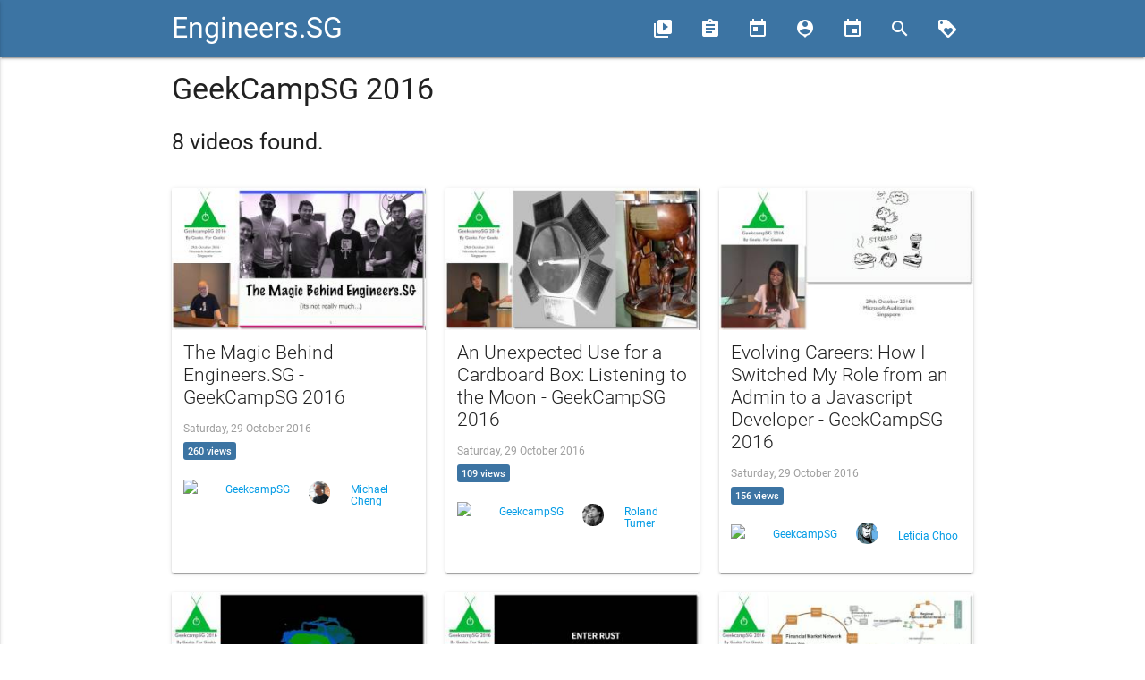

--- FILE ---
content_type: text/html; charset=utf-8
request_url: https://www.engineers.sg/conference/geekcampsg-2016
body_size: 3587
content:
<!DOCTYPE html><html><head><title>Engineers.SG</title><link href="//fonts.googleapis.com/icon?family=Material+Icons" rel="stylesheet" /><link rel="stylesheet" media="all" href="/assets/application-1a675906353f515b0a368be143e631cde75d9fea59fffc42316883058dd9ab4a.css" /><meta content="width=device-width, user-scalable=no" name="viewport" /><meta content="Engineers.SG" property="og:site_name" /><meta content="Playlist: GeekCampSG 2016 - Engineers.SG" property="og:title" /><meta content="" property="og:description" /><meta content="https://www.engineers.sg/playlist/32" property="og:url" /><meta content="https://i.ytimg.com/vi/HexBPFWE_3I/hqdefault.jpg" property="og:image" /><meta content="website" property="og:type" /><meta content="1636558033282778" property="fb:app_id" /><meta content="summary" name="twitter:card" /><meta content="@engineersftw" name="twitter:site" /><meta content="Playlist: GeekCampSG 2016 - Engineers.SG" name="twitter:title" /><meta content="" name="twitter:description" /><meta content="https://i.ytimg.com/vi/HexBPFWE_3I/hqdefault.jpg" name="twitter:image" /><meta name="csrf-param" content="authenticity_token" />
<meta name="csrf-token" content="PZNDqYT6B4lk/iWf/JvRrf5Z+EsXeWCAUe3fBCS3E5Xkjb16iKixiYVPwMAanADG+usR55R8oQ/koifq2IwKow==" /><link rel="alternate" type="application/atom+xml" title="Engineers.SG - ATOM Feed" href="https://www.engineers.sg/feed" /></head><body><div id="fb-root"></div><script>window.fbAsyncInit = function() {
  FB.init({
    appId      : '1636558033282778',
    cookie     : true,
    xfbml      : true,
    version    : '{latest-api-version}'
  });

  FB.AppEvents.logPageView();

};

(function(d, s, id){
   var js, fjs = d.getElementsByTagName(s)[0];
   if (d.getElementById(id)) {return;}
   js = d.createElement(s); js.id = id;
   js.src = "https://connect.facebook.net/en_US/sdk.js";
   fjs.parentNode.insertBefore(js, fjs);
 }(document, 'script', 'facebook-jssdk'));</script><nav><div class="nav-wrapper"><div class="container"><a class="brand-logo" href="/">Engineers.SG</a><a class="button-collapse" data-activates="mobile-nav" href="#"><i class="material-icons">menu</i></a><ul class="nav-mobile right hide-on-med-and-down"><li><a href="/episodes/" title="Videos"><i class="material-icons left">video_library</i><span>Videos</span></a></li><li><a href="/conferences" title="Conferences"><i class="material-icons left">assignment</i><span>Conferences</span></a></li><li><a href="/organizations" title="Organizations"><i class="material-icons left">today</i><span>Organizations</span></a></li><li><a href="/presenters" title="Presenters"><i class="material-icons left">person_pin</i><span>Presenters</span></a></li><li><a href="/events/" title="Events"><i class="material-icons left">event</i><span>Events</span></a></li><li><a href="/episodes/search" title="Search"><i class="material-icons left">search</i></a></li><li><a href="/support_us" title="Support Us"><i class="material-icons left">loyalty</i></a></li></ul><ul class="side-nav" id="mobile-nav"><li><a href="/episodes/">Videos</a></li><li><a href="/conferences">Conferences</a></li><li><a href="/organizations">Organizations</a></li><li><a href="/presenters">Presenters</a></li><li><a href="/episodes/search">Search</a></li><li><a href="/support_us/">Support Us</a></li><li><a href="/events/">Events</a></li><li><a href="/bookings">Book Us</a></li></ul></div></div></nav><div class="container"><div class="row"><div class="col s12"><h4>GeekCampSG 2016</h4><p><p></p></p></div><div class="col s12"><h5>8 videos found.</h5></div></div><div class="videos row"><div class="video col s12 m6 l4"><div class="card medium hoverable"><div class="card-image"><a class="watch-video" href="/v/1237"><img alt="The Magic Behind Engineers.SG - GeekCampSG 2016" class="responsive-img" src="https://i.ytimg.com/vi/HexBPFWE_3I/mqdefault.jpg" title="The Magic Behind Engineers.SG - GeekCampSG 2016" /></a></div><div class="card-content"><div class="row"><div class="col s12"><a class="watch-video" href="/v/1237"><span class="card-title grey-text text-darken-4 flow-text" title="The Magic Behind Engineers.SG - GeekCampSG 2016">The Magic Behind Engineers.SG - GeekCampSG 2016</span></a></div><div class="col s12"><h6 class="grey-text">Saturday, 29 October 2016</h6></div><div class="col s12 share-stats"><div class="share-btn"><span class="youtube-view-count">260 views</span></div></div></div><div class="details row"><div class="col s6"><div class="row valign-wrapper"><div class="col s4"><a href="/organization/2"><img class="responsive-img circle" src="https://pbs.twimg.com/profile_images/3365480526/c7de298892e04971f3daba4917311390.png" /></a></div><div class="col s8"><a href="/organization/2"><h6>GeekcampSG</h6></a></div></div></div><div class="col s6"><div class="row valign-wrapper"><div class="col s4"><a href="/s/coderkungfu"><img class="responsive-img circle" src="https://pbs.twimg.com/profile_images/690974876136439809/-j1hI35X_200x200.jpg" /></a></div><div class="col s8"><h6><a href="/s/coderkungfu">Michael Cheng </a></h6></div></div></div></div></div></div></div><div class="video col s12 m6 l4"><div class="card medium hoverable"><div class="card-image"><a class="watch-video" href="/v/1238"><img alt="An Unexpected Use for a Cardboard Box: Listening to the Moon - GeekCampSG 2016" class="responsive-img" src="https://i.ytimg.com/vi/ZndIKAYt95E/mqdefault.jpg" title="An Unexpected Use for a Cardboard Box: Listening to the Moon - GeekCampSG 2016" /></a></div><div class="card-content"><div class="row"><div class="col s12"><a class="watch-video" href="/v/1238"><span class="card-title grey-text text-darken-4 flow-text" title="An Unexpected Use for a Cardboard Box: Listening to the Moon - GeekCampSG 2016">An Unexpected Use for a Cardboard Box: Listening to the Moon - GeekCampSG 2016</span></a></div><div class="col s12"><h6 class="grey-text">Saturday, 29 October 2016</h6></div><div class="col s12 share-stats"><div class="share-btn"><span class="youtube-view-count">109 views</span></div></div></div><div class="details row"><div class="col s6"><div class="row valign-wrapper"><div class="col s4"><a href="/organization/2"><img class="responsive-img circle" src="https://pbs.twimg.com/profile_images/3365480526/c7de298892e04971f3daba4917311390.png" /></a></div><div class="col s8"><a href="/organization/2"><h6>GeekcampSG</h6></a></div></div></div><div class="col s6"><div class="row valign-wrapper"><div class="col s4"><a href="/s/rolandturner"><img class="responsive-img circle" src="https://pbs.twimg.com/profile_images/2813038768/d18fee3994421fb61137df4a383c3a84_200x200.jpeg" /></a></div><div class="col s8"><h6><a href="/s/rolandturner">Roland Turner </a></h6></div></div></div></div></div></div></div><div class="video col s12 m6 l4"><div class="card medium hoverable"><div class="card-image"><a class="watch-video" href="/v/1239"><img alt="Evolving Careers: How I Switched My Role from an Admin to a Javascript Developer - GeekCampSG 2016" class="responsive-img" src="https://i.ytimg.com/vi/CLoUVdgqV2A/mqdefault.jpg" title="Evolving Careers: How I Switched My Role from an Admin to a Javascript Developer - GeekCampSG 2016" /></a></div><div class="card-content"><div class="row"><div class="col s12"><a class="watch-video" href="/v/1239"><span class="card-title grey-text text-darken-4 flow-text" title="Evolving Careers: How I Switched My Role from an Admin to a Javascript Developer - GeekCampSG 2016">Evolving Careers: How I Switched My Role from an Admin to a Javascript Developer - GeekCampSG 2016</span></a></div><div class="col s12"><h6 class="grey-text">Saturday, 29 October 2016</h6></div><div class="col s12 share-stats"><div class="share-btn"><span class="youtube-view-count">156 views</span></div></div></div><div class="details row"><div class="col s6"><div class="row valign-wrapper"><div class="col s4"><a href="/organization/2"><img class="responsive-img circle" src="https://pbs.twimg.com/profile_images/3365480526/c7de298892e04971f3daba4917311390.png" /></a></div><div class="col s8"><a href="/organization/2"><h6>GeekcampSG</h6></a></div></div></div><div class="col s6"><div class="row valign-wrapper"><div class="col s4"><a href="/presenters/725"><img class="responsive-img circle" src="https://avatars3.githubusercontent.com/u/4675614?v=3&amp;s=400" /></a></div><div class="col s8"><h6><a href="/presenters/725">Leticia Choo </a></h6></div></div></div></div></div></div></div><div class="video col s12 m6 l4"><div class="card medium hoverable"><div class="card-image"><a class="watch-video" href="/v/1240"><img alt="Create a 3D Game Engine for Pebble Smartwatch - GeekCampSG 2016" class="responsive-img" src="https://i.ytimg.com/vi/ZHMKugyd8o4/mqdefault.jpg" title="Create a 3D Game Engine for Pebble Smartwatch - GeekCampSG 2016" /></a></div><div class="card-content"><div class="row"><div class="col s12"><a class="watch-video" href="/v/1240"><span class="card-title grey-text text-darken-4 flow-text" title="Create a 3D Game Engine for Pebble Smartwatch - GeekCampSG 2016">Create a 3D Game Engine for Pebble Smartwatch - GeekCampSG 2016</span></a></div><div class="col s12"><h6 class="grey-text">Saturday, 29 October 2016</h6></div><div class="col s12 share-stats"><div class="share-btn"><span class="youtube-view-count">277 views</span></div></div></div><div class="details row"><div class="col s6"><div class="row valign-wrapper"><div class="col s4"><a href="/organization/2"><img class="responsive-img circle" src="https://pbs.twimg.com/profile_images/3365480526/c7de298892e04971f3daba4917311390.png" /></a></div><div class="col s8"><a href="/organization/2"><h6>GeekcampSG</h6></a></div></div></div><div class="col s6"><div class="row valign-wrapper"><div class="col s4"><a href="/presenters/66"><img class="responsive-img circle" src="https://gravatar.com/avatar/2f629d2d77c1855289f066e04ae8ad81?s=200&amp;d=retro" /></a></div><div class="col s8"><h6><a href="/presenters/66">Shipeng Xu </a></h6></div></div></div></div></div></div></div><div class="video col s12 m6 l4"><div class="card medium hoverable"><div class="card-image"><a class="watch-video" href="/v/1241"><img alt="Rust: Make System Programming Great Again! - GeekCampSG 2016" class="responsive-img" src="https://i.ytimg.com/vi/kr1yLta4_uI/mqdefault.jpg" title="Rust: Make System Programming Great Again! - GeekCampSG 2016" /></a></div><div class="card-content"><div class="row"><div class="col s12"><a class="watch-video" href="/v/1241"><span class="card-title grey-text text-darken-4 flow-text" title="Rust: Make System Programming Great Again! - GeekCampSG 2016">Rust: Make System Programming Great Again! - GeekCampSG 2016</span></a></div><div class="col s12"><h6 class="grey-text">Saturday, 29 October 2016</h6></div><div class="col s12 share-stats"><div class="share-btn"><span class="youtube-view-count">12348 views</span></div></div></div><div class="details row"><div class="col s6"><div class="row valign-wrapper"><div class="col s4"><a href="/organization/2"><img class="responsive-img circle" src="https://pbs.twimg.com/profile_images/3365480526/c7de298892e04971f3daba4917311390.png" /></a></div><div class="col s8"><a href="/organization/2"><h6>GeekcampSG</h6></a></div></div></div><div class="col s6"><div class="row valign-wrapper"><div class="col s4"><a href="/s/olenhad"><img class="responsive-img circle" src="https://pbs.twimg.com/profile_images/445514788919984128/xwF-6cfr_200x200.jpeg" /></a></div><div class="col s8"><h6><a href="/s/olenhad">Omer Iqbal </a></h6></div></div></div></div></div></div></div><div class="video col s12 m6 l4"><div class="card medium hoverable"><div class="card-image"><a class="watch-video" href="/v/1242"><img alt="HyperLedger Project: Updates from the Blockchain - GeekCampSG 2016" class="responsive-img" src="https://i.ytimg.com/vi/kMktpqo0FH8/mqdefault.jpg" title="HyperLedger Project: Updates from the Blockchain - GeekCampSG 2016" /></a></div><div class="card-content"><div class="row"><div class="col s12"><a class="watch-video" href="/v/1242"><span class="card-title grey-text text-darken-4 flow-text" title="HyperLedger Project: Updates from the Blockchain - GeekCampSG 2016">HyperLedger Project: Updates from the Blockchain - GeekCampSG 2016</span></a></div><div class="col s12"><h6 class="grey-text">Saturday, 29 October 2016</h6></div><div class="col s12 share-stats"><div class="share-btn"><span class="youtube-view-count">17532 views</span></div></div></div><div class="details row"><div class="col s6"><div class="row valign-wrapper"><div class="col s4"><a href="/organization/2"><img class="responsive-img circle" src="https://pbs.twimg.com/profile_images/3365480526/c7de298892e04971f3daba4917311390.png" /></a></div><div class="col s8"><a href="/organization/2"><h6>GeekcampSG</h6></a></div></div></div><div class="col s6"><div class="row valign-wrapper"><div class="col s4"><a href="/s/triplez82"><img class="responsive-img circle" src="https://pbs.twimg.com/profile_images/1864336988/340407_10150533368728123_618173122_9286803_1690435680_o_200x200.jpg" /></a></div><div class="col s8"><h6><a href="/s/triplez82">Justin Lee </a></h6></div></div></div></div></div></div></div><div class="video col s12 m6 l4"><div class="card medium hoverable"><div class="card-image"><a class="watch-video" href="/v/1243"><img alt="GraphQL in an Age of REST - GeekCampSG 2016" class="responsive-img" src="https://i.ytimg.com/vi/RvJgtYENzCM/mqdefault.jpg" title="GraphQL in an Age of REST - GeekCampSG 2016" /></a></div><div class="card-content"><div class="row"><div class="col s12"><a class="watch-video" href="/v/1243"><span class="card-title grey-text text-darken-4 flow-text" title="GraphQL in an Age of REST - GeekCampSG 2016">GraphQL in an Age of REST - GeekCampSG 2016</span></a></div><div class="col s12"><h6 class="grey-text">Saturday, 29 October 2016</h6></div><div class="col s12 share-stats"><div class="share-btn"><span class="youtube-view-count">1724 views</span></div></div></div><div class="details row"><div class="col s6"><div class="row valign-wrapper"><div class="col s4"><a href="/organization/2"><img class="responsive-img circle" src="https://pbs.twimg.com/profile_images/3365480526/c7de298892e04971f3daba4917311390.png" /></a></div><div class="col s8"><a href="/organization/2"><h6>GeekcampSG</h6></a></div></div></div><div class="col s6"><div class="row valign-wrapper"><div class="col s4"><a href="/presenters/726"><img class="responsive-img circle" src="https://avatars3.githubusercontent.com/u/1084226?v=3&amp;s=400" /></a></div><div class="col s8"><h6><a href="/presenters/726">Yos Riady </a></h6></div></div></div></div></div></div></div><div class="video col s12 m6 l4"><div class="card medium hoverable"><div class="card-image"><a class="watch-video" href="/v/1244"><img alt="Kubernetes for Small Organisations: Is It Worth It? - GeekCampSG 2016" class="responsive-img" src="https://i.ytimg.com/vi/zjVcUg1JTBk/mqdefault.jpg" title="Kubernetes for Small Organisations: Is It Worth It? - GeekCampSG 2016" /></a></div><div class="card-content"><div class="row"><div class="col s12"><a class="watch-video" href="/v/1244"><span class="card-title grey-text text-darken-4 flow-text" title="Kubernetes for Small Organisations: Is It Worth It? - GeekCampSG 2016">Kubernetes for Small Organisations: Is It Worth It? - GeekCampSG 2016</span></a></div><div class="col s12"><h6 class="grey-text">Saturday, 29 October 2016</h6></div><div class="col s12 share-stats"><div class="share-btn"><span class="youtube-view-count">347 views</span></div></div></div><div class="details row"><div class="col s6"><div class="row valign-wrapper"><div class="col s4"><a href="/organization/2"><img class="responsive-img circle" src="https://pbs.twimg.com/profile_images/3365480526/c7de298892e04971f3daba4917311390.png" /></a></div><div class="col s8"><a href="/organization/2"><h6>GeekcampSG</h6></a></div></div></div><div class="col s6"><div class="row valign-wrapper"><div class="col s4"><a href="/s/ruiwen"><img class="responsive-img circle" src="https://pbs.twimg.com/profile_images/1416865926/me_insta_200x200.JPG" /></a></div><div class="col s8"><h6><a href="/s/ruiwen">Ruiwen Chua </a></h6></div></div></div></div></div></div></div></div></div><footer class="page-footer"><div class="container"><div class="row"><div class="col s12 l2"><h5 class="white-text">Navigation</h5><ul><li><a class="grey-text text-lighten-3" href="/about">About Us</a></li><li><a class="grey-text text-lighten-3" href="http://blog.engineers.sg">Blog</a></li><li><a class="grey-text text-lighten-3" href="/episodes">Videos</a></li><li><a class="grey-text text-lighten-3" href="/conferences">Conferences</a></li><li><a class="grey-text text-lighten-3" href="/episodes/search">Search</a></li><li><a class="grey-text text-lighten-3" href="/support_us">Support Us</a></li><li><a class="grey-text text-lighten-3" href="/events">Events</a></li><li><a class="grey-text text-lighten-3" href="/bookings">Book Us</a></li></ul><h5 class="white-text">Legal</h5><ul><li><a class="grey-text text-lighten-3" href="/terms">Our Terms of Service</a></li><li><a class="grey-text text-lighten-3" href="https://www.youtube.com/t/terms" target="_blank">YouTube Terms of Service</a></li></ul></div><div class="col s12 l3"><h5 class="white-text">Community Sites</h5><ul><li><a class="grey-text text-lighten-3" href="http://webuild.sg">WeBuild.SG</a></li><li><a class="grey-text text-lighten-3" href="http://kopijs.org">KopiJS</a></li><li><a class="grey-text text-lighten-3" href="http://geekbrunch.sg">GeekBrunch.SG</a></li><li><a class="grey-text text-lighten-3" href="https://www.engineers.sg/feed" title="ATOM Feed"><img src="/assets/feed-icon-28x28-a2a9ce033cda0093b2aee59e03a260c13876462b27c990687acf473d06e082a1.png" /></a></li></ul><a class="twitter-follow-button" data-show-count="false" data-size="large" href="https://twitter.com/engineersftw"> Follow @engineersftw</a></div><div class="col s12 l3"><a class="twitter-timeline" data-widget-id="664100397691244544" href="https://twitter.com/engineersftw"> Tweets by @engineersftw</a></div><div class="col s12 l4"><div class="fb-page" data-adapt-container-width="true" data-hide-cover="false" data-href="https://www.facebook.com/engineersftw/" data-show-facepile="true" data-show-posts="false" data-small-header="false"><div class="fb-xfbml-parse-ignore"><blockquote cite="https://www.facebook.com/engineersftw/"><a href="https://www.facebook.com/engineersftw/"> Engineers.SG</a></blockquote></div></div></div></div></div><div class="footer-copyright"><div class="container center">Engineers.SG is a community initiative by Code Craft Pte Ltd (ACRA: 200706071C)</div></div></footer><script>!function(d,s,id){var js,fjs=d.getElementsByTagName(s)[0],p=/^http:/.test(d.location)?'http':'https';if(!d.getElementById(id)){js=d.createElement(s);js.id=id;js.src=p+"://platform.twitter.com/widgets.js";fjs.parentNode.insertBefore(js,fjs);}}(document,"script","twitter-wjs");</script><script>(function(i,s,o,g,r,a,m){i['GoogleAnalyticsObject']=r;i[r]=i[r]||function(){
(i[r].q=i[r].q||[]).push(arguments)},i[r].l=1*new Date();a=s.createElement(o),
m=s.getElementsByTagName(o)[0];a.async=1;a.src=g;m.parentNode.insertBefore(a,m)
})(window,document,'script','//www.google-analytics.com/analytics.js','ga');

ga('create', 'UA-69646110-1', 'auto');
ga('send', 'pageview');</script><script src="/assets/application-9ff391af8b6b679b0d16235a577d9ed2b8590195b6a2b3c6d9f1ce3898fac7e1.js"></script><script defer src="https://static.cloudflareinsights.com/beacon.min.js/vcd15cbe7772f49c399c6a5babf22c1241717689176015" integrity="sha512-ZpsOmlRQV6y907TI0dKBHq9Md29nnaEIPlkf84rnaERnq6zvWvPUqr2ft8M1aS28oN72PdrCzSjY4U6VaAw1EQ==" data-cf-beacon='{"version":"2024.11.0","token":"f9d97f90e7694b3dbea1b5aa0bb7f017","r":1,"server_timing":{"name":{"cfCacheStatus":true,"cfEdge":true,"cfExtPri":true,"cfL4":true,"cfOrigin":true,"cfSpeedBrain":true},"location_startswith":null}}' crossorigin="anonymous"></script>
</body></html>